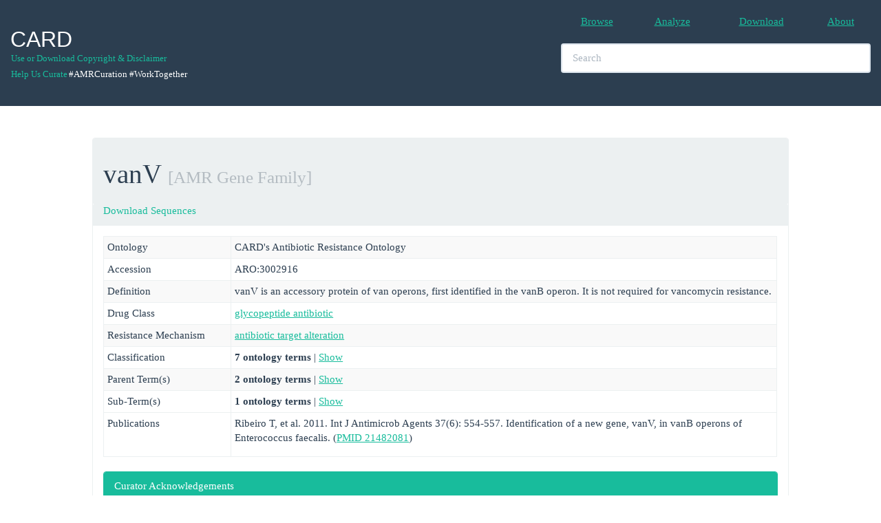

--- FILE ---
content_type: text/html; charset=UTF-8
request_url: https://card.mcmaster.ca/ontology/39350
body_size: 12476
content:
<!DOCTYPE html>
<!--[if lt IE 7]> <html class="no-js lt-ie9 lt-ie8 lt-ie7"> <![endif]-->
<!--[if IE 7]> <html class="no-js lt-ie9 lt-ie8"> <![endif]-->
<!--[if IE 8]> <html class="no-js lt-ie9"> <![endif]-->
<!--[if gt IE 8]><!--> <html class="no-js"> <!--<![endif]-->
<html xmlns="http://www.w3.org/1999/xhtml" xml:lang="en" lang="en">
<head>
	<meta charset="utf-8">
	<meta name="csrf-token" content="mcCkvhFHaL4bas9MrGjKAgLl2qcWMMxbkmFxIlH6" />
	<meta http-equiv="X-UA-Compatible" content="IE=edge,chrome=1">
	<meta name="viewport" content="width=device-width, initial-scale=1">
	<title>The Comprehensive Antibiotic Resistance Database</title>
	<meta name="keywords" content="antibiotics,antibiotic,antibiotic resistance,AMR">
	<meta name="Author" content="Andrew G. McArthur, Gerard D. Wright">
	<meta name="description" content="">
	<meta name="viewport" content="width=device-width">
	<link rel="stylesheet" href="/css/dataTables.responsive.css">
	<link rel="stylesheet" href="/spinners/whirly.css" type="text/css">
	<link rel="stylesheet" href="/spinners/loading.css" type="text/css">
	<link rel="stylesheet" href="/css/custom.css" type="text/css">
	<!-- Bootstap Styles -->
	<link rel="stylesheet" href="/css/bootstrap.min.css">
	<!-- Datatables Styles-->
	<link rel="stylesheet" href="/css/dataTables.bootstrap.css">
	<link rel="stylesheet" href="/css/dataTables.responsive.css">
	<!-- App -->
	<script>
		window.App = window.App || {};
		App.siteURL = 'https://card.mcmaster.ca';
		App.currentURL = 'https://card.mcmaster.ca/ontology/39350';
		App.fullURL = 'https://card.mcmaster.ca/ontology/39350';
	</script>
	<!-- jQuery -->
	<script src="/js/jquery-2.1.4.min.js"></script>
	<!-- Datatables -->
	<script src="//cdn.datatables.net/1.10.7/js/jquery.dataTables.min.js" type="text/javascript"></script>
	<!-- Custom global styles -->
	<style type="text/css">
		/* Elements */
		body { padding-top: 200px; /* Whatever the height of your navbar is; the default is 50px */
			font-family: 'Open Sans', Verdana !important;
		}

		h1 {
			font-family: 'Open Sans', Verdana !important;
		}
		/* Classes */
		.container {
			width: 100% !important;
		}
		.navbar-header {
			padding-bottom: 35px;
		}
		.logo-default {
			padding-bottom: 80px;
		}
		.livesearch {
			font-family: Verdana,Arial,sans-serif;
			font-size: 16px;
			font-weight: bold;
			width: 450px;
			padding: 1px 2px;
			text-align: left;
			max-height: 400px;
			overflow: auto;
			position: absolute;
			background-color: white;
			z-index: 99999;
			border: 1px solid #2c3e50;
		}
		.ontology_links {
			font-weight: normal;
			font-family: 'Open Sans', Verdana;
		}

		input, textarea {
			font-family: 'Open Sans', Verdana;
		}
		.synonym {
			color: #2c3e50;
		}
		.left{
			vertical-align: middle;
			padding: 1px;
		}
		.bar {
			color: #2c3e50;
		}


		/* Start Sachin Edits */

		.navbar-copyright {
			position:relative;
			float:left;
			margin-right:0px;
			padding:0px;
			margin-top:1px;
			margin-bottom:1px;
			background-color:transparent;
			background-image:none;
			border:1px solid transparent;
			border-radius:0px;
		}


		/* IDs */
		#footer div{
			height: 200px;
			font-size: 14px;
			width: 1200px;
		}
		#footer li{
		    display:inline;
		    float:left;
		}
		#footer a{
		    display:block;
		    text-align:center;
		}

		.navbar-custom {
			background-color:white;
			border-radius:0;
		}

		.dev {
			color: black;
		}

		.countBubl {
			float:left;
			margin-top:-42px;
			margin-left:35px;
			background:#ed1d24;
			color:#fff;padding:2px;
		}

		.badge {
			display: display;
			background: #BA070F;
			color: #fff;
			padding: 1px 7px;
			position: relative;
			right: -2px;
			top: -12px;
			z-index: 999;
			border-radius: .8em;
			border: 2px solid #fff;
		}

	.centeredlogo {
        width: 135px;
        height: 100px;
        line-height: 100px;
        text-align: center;
        border: 1px solid white;
        padding: 1px;
    }

    .centeredlogo img {
        vertical-align: middle;
    }


    .changesets-tableClass{
        max-width: 340px;
        word-wrap: break-word;
    }

	</style>
</head>

<body>
	

<nav class="navbar navbar-default navbar-fixed-top"><!--<hr style="border: 0.5; height: 0.5px; background-color: #ecf0f1; color: #ecf0f1;"/> -->
		<div class="container-fluid">
			<div class="navbar-header">
					<div>
						<a class="navbar-brand" href="https://card.mcmaster.ca/home">
							<h2>CARD</h2>						</a>
					</div>
					<div>
						<br>
						<br>
						<p>
							<div>
								<small>
									<br>
									<div style="margin-right:1px;">
										<a class="navbar-copyright" href="/about">Use or Download Copyright &amp; Disclaimer</a>
									</div>
									<div style="margin-right:1px;"><br/></div>
									<div style="margin-top:5px;">
										<a class="navbar-copyright" href="https://github.com/arpcard/amr_curation" target="_blank">Help Us Curate</a>
																					<div class="navbar-copyright" style="color: #ffffff;">#AMRCuration #WorkTogether</div>
																			</div>
								</small>
							</div>
						</p>
					</div>
				<button type="button" class="navbar-toggle collapsed" data-toggle="collapse" data-target="#bs-example-navbar-collapse-1">
					<span class="sr-only">Toggle Navigation</span>
					<span class="icon-bar"></span>
					<span class="icon-bar"></span>
					<span class="icon-bar"></span>
				</button>
			</div>

			<div class="collapse navbar-collapse" id="bs-example-navbar-collapse-1">
				<ul class="nav navbar-nav navbar-right">
					<table table-layout="fixed" style="width:450px;" ><br>
						<tr>
							<td>
								<table, style="width:112.5px", align="center">
									<tr>
										<td align="center"> <li><a href="https://card.mcmaster.ca/browse">Browse</a></li></td>
										<td align="center">
											<li>
												<a href="https://card.mcmaster.ca/analyze">Analyze
																								</a>
											</li>
										</td>
										<td align="center"> <li><a href="https://card.mcmaster.ca/download">Download</a></li></td>
										<td align="center"> <li><a href="https://card.mcmaster.ca/about">About</a></li></td>
																			</tr>
								</table>
							</td>
						</tr>
	    				<tr>
	    					<td>
	    						<table, style="width:450px"><br>
					 				<tr>
					 					<td>
						 					<div>
												<li class="nav navbar-center" align="center">
							       			 		<input id="search" type="text" class="form-control" placeholder="Search" style="width:450px" autocomplete="off">
							    					<div id="update"></div>
							    				</li>
						    				</div>
						    			</td>
						    		</tr>
	    						</table>
	    					</td>
	    				</tr>
	    			</table>
				</ul>
				<ul class="nav navbar-nav navbar-right">
									</ul>
			</div>
		</div>
			</nav>



<!-- CSS -->
<style type="text/css">

.displayed {
    display: block;
    margin-left: auto;
    margin-right: auto;
    width: 50px;
 }

.modal-body {
	height: auto;
	width: auto;
}

</style>


<!-- Note Modal -->
<div id="noteModal" class="modal fade" role="dialog">
  <div class="modal-dialog modal-lg">
    <!-- Modal content-->
    <div class="modal-content">
      <div class="modal-header">
        <button type="button" class="close" data-dismiss="modal">&times;</button>
        <h4 class="modal-title">A Note on Ongoing Revisions of the Antibiotic Resistance Ontology</h4>
      </div>
      <div class="modal-body">
        <p>
        	<!--<h4>A Note on Ongoing Revisions of the Antibiotic Resistance Ontology</h4> -->

			The Comprehensive Antibiotic Resistance Database gratefully acknowledges recent funding from the Genome Canada & Canadian Institutes of Health Research's Bioinformatics & Computational Biology program, allowing integration of the Antibiotic Resistance Ontology (ARO) with the Genomic Epidemiology Ontology, IRIDA platform, and OBO Foundry (see <a href="https://www.genomecanada.ca/en/news-and-events/news-releases/government-canada-invests-new-genomics-big-data-research-projects" target="_genome">Genome Canada press release</a>).  As such, the next two years will be a time of active development for the ARO. Expect significant changes in the ARO between monthly releases as well as occasional incomplete revisions, which may affect downstream analyses.

			<h4>February 2017 Changes</h4>
			<ul>
				<li>
					Use of the part_of relationship now follows canonical usage and is restricted to association of sub-units with their large multi-unit protein complexes
				</li>
				<li>
					Extensive revisions to the antimicrobial efflux branch of the ARO
				</li>
				<li>
					Extensive revisions to the rRNA mutations branch of the ARO
				</li>
				<li>
					New use of the participates_in and has_part relationships in place of formerly incorrect usage of the part_of relationship for association of resistance determinants with their mechanism of action.
				</li>
			</ul>

			<h4>April 2017 Changes</h4>
 			<ul>
	 			<li>
	 				Extensive addition of confers_resistance_to_drug relationships for efflux complexes
	 			</li>
	 			<li>
	 				Drug and mechanism category updates for the Resistance Gene Identifier
	 			</li>
 			</ul>

			<h4>May 2017 Changes</h4>
 			<ul>
	 			<li>
	 				Addition of bitscores to detection models, curation of chloramphenicol exporter proteins, ontology changes, JSON file format changes
	 			</li>
 			</ul>

			<h4>August 2017 Changes</h4>
 			<ul>
	 			<li>
	 				Removal of redundant intermediate terms relating resistance determinant to drug class, with improved overall classification by Drug Class and Resistance Mechanism
	 			</li>
 			</ul>

 			<h4>January 2018 Changes</h4>
 			<ul>
 				<li>
 					Parallel classification system added to the ARO for organization of RGI results: Drug Class, Resistance Mechanism, AMR Gene Family
 				</li>
 				<li>
 					ARO now available in GitHub, <a href="https://github.com/arpcard" target="_github">https://github.com/arpcard</a>
 				</li>
 			</ul>

 			<h4>April 2018 Changes</h4>
 			<ul>
 				<li>
 					Addition of extensive ontological terms describing phenotypic testing for antimicrobial resistance
 				</li>
 			</ul>

        </p>
      </div>
      <div class="modal-footer">
        <button type="button" class="btn btn-default" data-dismiss="modal">Close</button>
      </div>
    </div>
  </div>
</div>


<!-- Message Modal -->
<div id="myModal" class="modal fade" role="dialog">
  <div class="modal-dialog">
    <!-- Modal content-->
    <div class="modal-content">
      <div class="modal-header">
        <button type="button" class="close" data-dismiss="modal">&times;</button>
        <h4 class="modal-title">Message</h4>
      </div>
      <div class="modal-body">
        <p>...</p>
      </div>
      <div class="modal-footer">
        <button type="button" class="btn btn-default" data-dismiss="modal">Close</button>
      </div>
    </div>
  </div>
</div>


<!--[ SPINNER MODAL ]-->

<div id="spinner-modal" class="modal fade" role="dialog" data-backdrop="static" data-keyboard="false">
  <div class="modal-dialog">
    <!-- Modal content-->
    <div class="modal-content">
      <div class="modal-header">
        <button type="button" class="close" data-dismiss="modal">&times;</button>
        <img class="displayed" src="/ajax_loader_blue_128.gif">
        <span id="output"></span>
      </div>

	<div class="modal-body">
		<img class="displayed" src="/ajax_loader_blue_128.gif">
	</div>

  </div>
  </div>
</div>


<!--[ JS ]-->
<script type="text/javascript">

	function note(){
		$('#noteModal').modal('show');
	}

	function showSpinner(){
		$('#spinner-modal').modal('show');
	}

	function hideSpinner(){
		$('#spinner-modal').modal('hide');
	}

	function message(message){
		$('#myModal').modal('show');
		$(".modal-body").html(message);
	}

	function loading(message){
		$('#spinner-modal').modal('show');
		$(".modal-body").html(message);
	}

	function hideLoading(){
		$('#spinner-modal').modal('hide');
	}

	function info(title,message){
		$('#myModal').modal('show');
		$('.modal-title').html(title);
		$(".modal-body").html(message);
	}

</script>



<style type="text/css">
	body .modal {
    /* new custom width */
    width: 800px;
    /* must be half of the width, minus scrollbar on the left (30px) */
    margin-left: 280px;
}

div.items p {display: none}
div.items p:target {display: block}

.chemImage {
	border: solid 1px #18bc9c !important;
}

.legend { list-style: none; }
.legend li { float: left; margin-right: 10px; }
.legend span { border: 1px solid #ccc; float: left; width: 15px; height: 15px; margin: 3px; }

.legend .invivo { background-color: #18bc9c; }
.legend .invitro { background-color: #ff7821; }
.legend .reseqtb { background-color: #0000FF; }
.legend .snp { background-color: red; }

</style>
<script type="text/javascript">
/*
 function load_modal(id){
 	//$('#myModal').css('width', '750px');
	$('#myModal').modal('show');
	$("#graph").load('/tools/alchamytree/'+id);
}
*/

function CopyToClipboard (id) {

    var textToClipboard = $("#"+id).html();

    // replace &gt; with >
    textToClipboard = textToClipboard.replace(/&gt;/gm, ">");

    // strip html tags
    textToClipboard = textToClipboard.replace(/<(?:.|\n)*?>/gm, '');

    // remove blank lines?
    textToClipboard = textToClipboard.replace(/^\s*[\r\n]/gm, "");

    var success = true;
    if (window.clipboardData) { // Internet Explorer
        window.clipboardData.setData ("Text", textToClipboard);
    }
    else {
        // create a temporary element for the execCommand method
        var forExecElement = CreateElementForExecCommand (textToClipboard);

        // Select the contents of the element (the execCommand for 'copy' method works on the selection)
        SelectContent (forExecElement);

        var supported = true;

        // UniversalXPConnect privilege is required for clipboard access in Firefox
        try {
            if (window.netscape && netscape.security) {
                netscape.security.PrivilegeManager.enablePrivilege ("UniversalXPConnect");
            }

            // Copy the selected content to the clipboard
            // Works in Firefox and in Safari before version 5
            success = document.execCommand ("copy", false, null);
        }
        catch (e) {
            success = false;
        }

        // remove the temporary element
        document.body.removeChild (forExecElement);
    }
    var msg = (id == "fastaProtein") ? "Protein Fasta text" : "DNA Fasta text";
    if (success) {
        message(msg + " is on the clipboard, try to paste it!");
    }
    else {
        message("Your browser doesn't allow clipboard access!");
    }
}

function CreateElementForExecCommand (textToClipboard) {
    var forExecElement = document.createElement ("textarea");
    // place outside the visible area
    forExecElement.style.position = "absolute";
    forExecElement.style.left = "-10000px";
    forExecElement.style.top = "-10000px";
    // write the necessary text into the element and append to the document
    forExecElement.textContent = textToClipboard;
    document.body.appendChild (forExecElement);

    // the contentEditable mode is necessary for the  execCommand method in Firefox
    forExecElement.contentEditable = true;

    return forExecElement;
}

function SelectContent (element) {
        // first create a range
    var rangeToSelect = document.createRange ();
    rangeToSelect.selectNodeContents (element);

        // select the contents
    var selection = window.getSelection ();
    selection.removeAllRanges ();
    selection.addRange (rangeToSelect);
}

function show_hide(id){
	var num = id.split("-")[0];
	var model_id = id.split("-")[2];
	if($("#"+id).is(':checked')){
		$("."+num+"-prevalence-"+model_id+"-perfect").slideDown("fast");
		$("."+num+"-prevalence-"+model_id+"-perfect_strict").slideUp("fast");
	}else{
		$("."+num+"-prevalence-"+model_id+"-perfect").slideUp("fast");
		$("."+num+"-prevalence-"+model_id+"-perfect_strict").slideDown("fast");
	}
}

// Show or hide prevalence rows for perfect_strict and perfect
$(function () {
	$('input[type="checkbox"]').on('click', function(e) {
	    show_hide($(this).attr('id'));
	});
});



// Show or hide children
$(function () {
	$("#show-btn").click(function(){
		if($("#show-children").hasClass("in")){
			$("#show-btn").html("Show");
			$("#show-children").removeClass("in");
		}else{
			$("#show-btn").html("Hide");
			$("#show-children").addClass("in");
		}
	});

});

// Show or hide parents
$(function () {
	$("#show-btn-parents").click(function(){
		if($("#show-parents").hasClass("in")){
			$("#show-btn-parents").html("Show");
			$("#show-parents").removeClass("in");
		}else{
			$("#show-btn-parents").html("Hide");
			$("#show-parents").addClass("in");
		}
	});
});


// Show or hide classification
$(function () {
	$("#show-btn-classification").click(function(){
		if($("#show-classification").hasClass("in")){
			$("#show-btn-classification").html("Show");
			$("#show-classification").removeClass("in");
		}else{
			$("#show-btn-classification").html("Hide");
			$("#show-classification").addClass("in");
		}
	});
});



function show2D(){
	$('#myModal-chem').modal('show');
}

</script>

<script type="text/javascript">

	var data = {};

	$(function() {

		$('.dataTable').wrap('<div class="dataTables_scroll" />');

	    var genotype_table =  $('#curator-acknowledgements-table').DataTable({
	        order: [[ 2, 'desc' ]],
	        responsive: true,
			sort: false,
	        searching: false,
	        pageLength: 25,
	        lengthChange: false,
	        info: false,
	        paging: false,
	        ajax: 'https://card.mcmaster.ca/getCuratorAcknowledgements/39350', 
	        columns: [
				{data: 'user_name'},
				{data: 'description'},
	        	{data: 'last_edit'},
	        ],
			fnCreatedRow: function( nRow, aData, iDataIndex ) {
				data[iDataIndex] = {};
				data[iDataIndex] = aData;
					$('td:eq(0)', nRow).html(aData.user_name).attr("align","center").addClass("perfect_strict-geno");
					$('td:eq(1)', nRow).html(aData.description).attr("align","center").addClass("perfect_strict-geno");
					$('td:eq(2)', nRow).html(aData.last_edit).attr("align","center").addClass("perfect_strict-geno");
			}
			
	    });

   });
</script>


<div class="container">
	<div class="row container-fluid">
		<div class="col-md-10 col-md-offset-1">
			<div class="panel panel-default">

				
				
								<div class="panel-heading">
									<h1>vanV 
										<small> [AMR Gene Family]</small>
									</h1>
																	</div>

								<div class="panel-heading" style="padding-top:0.5px;">
				<a href='/download?id=39350&name=vanV'>Download Sequences</a>
				</div>

				
				<!-- Protein Structure -->

				<div class="panel-body">
				<table vocab="http://dev.arpcard.mcmaster.ca/browse/data" class="table table-striped table-condensed table-bordered" data-toggle="table" data-cache="true" data-height="299">
				    <tbody>

				        <tr>
				        	<td style="width: 185px;"> Ontology </td>
				        	<td>
								CARD's Antibiotic Resistance Ontology
				        	</td>
				        </tr>

				        <tr>
				        	<td style="width: 185px;"> Accession </td>
				        	<td>
								ARO:3002916
				        	</td>
				        </tr>

			        	<tr><td>Definition</td><td>vanV is an accessory protein of van operons, first identified in the vanB operon. It is not required for vancomycin resistance.</td></tr><tr><td>Drug Class</td><td><a href='/ontology/36220'>glycopeptide antibiotic</a></td></tr><tr><td>Resistance Mechanism</td><td><a href='/ontology/35997'>antibiotic target alteration</a></td></tr><tr><td>Classification</td><td><b>7 ontology terms </b> | <a><a id="show-btn-classification" type="button" class="" data-toggle="collapse" data-target="#">Show</a></a><div id="show-classification" class="collapse">+ <a href='/ontology/36006'>process or component of antibiotic biology or chemistry</a> <br>+ <a href='/ontology/36007'>mechanism of antibiotic resistance</a> <br>+ <a href='/ontology/35997'>antibiotic target alteration</a> [Resistance Mechanism]<br>+ <a href='/ontology/36352'>restructuring of bacterial cell wall conferring antibiotic resistance</a> <br>+ <a href='/ontology/36009'>determinant of antibiotic resistance</a> <br>+ <a href='/ontology/36021'>protein(s) conferring antibiotic resistance via molecular bypass</a> <br>+ <a href='/ontology/36008'>antibiotic molecule</a> <br></div></td></tr><tr><td>Parent Term(s)</td><td><b>2 ontology terms </b> | <a><a id="show-btn-parents" type="button" class="" data-toggle="collapse" data-target="#">Show</a></a><div id="show-parents" class="collapse">+ <i>confers_resistance_to_drug_class</i> <a href='/ontology/36220'>glycopeptide antibiotic</a> [Drug Class]<br>+ <a href='/ontology/39410'>gene(s) or protein(s) associated with a glycopeptide resistance cluster</a> <br></div></td></tr><tr><td>Sub-Term(s)<br><td><b>1 ontology terms </b> | <a><a id="show-btn" type="button" class="" data-toggle="collapse" data-target="#">Show</a></a><div id="show-children" class="collapse">+ <a href='/ontology/41418'>vanV gene in vanB cluster</a> <br></div></td><tr><tr><td>Publications</td><td><p>Ribeiro T, et al. 2011. Int J Antimicrob Agents 37(6): 554-557. Identification of a new gene, vanV, in vanB operons of Enterococcus faecalis. (<a href='http://www.ncbi.nlm.nih.gov/pubmed/21482081' target='_new'>PMID 21482081</a>)</p></td></tr>
				        
				        <!-- This is row is used to highlight the SNPs from sources -->

				        
				        				    </tbody>
				</table>


												


				

				<!-- Private models -->
				
				
								<!-- Private models -->




				<!-- TABS -->
				
				<!-- Curator Tab -->
				<div class="panel panel-default panel panel-success">
					<div class="panel-heading" id="curator-table">Curator Acknowledgements</div>
					<div class="panel-body">
						<div class="panel-heading">
							<div class="table-responsive-">
								<table id="curator-acknowledgements-table"  \ 
								class="w3-table-all notranslate responsive table-condensed table-bordered table-hover" data-cache="true" data-height="299">
									<thead>
										<tr>
											<th style="width:8.3%;" align="center">Curator</th>
											<th style="width:8.3%;" align="center">Description</th>
											<th style="width:8.3%;" align="center">Most Recent Edit</th>
										</tr>
									</thead>
									<tbody>
									</tbody>
								</table>
							</div>

						</div>
					</div>
				</div>
				<!-- Curator Tab -->

				<!-- Modal -->
				  <div class="modal fade" id="myModal" role="-dialog">
				    <div class="modal-dialog-">
				      <!-- Modal content-->
				      <div class="modal-content-">
				        <div class="modal-header">
				          <button type="button" class="close" data-dismiss="modal">&times;</button>
				         <h4 class="modal-title">Graph</h4>
				        </div>
				        <div class="modal-body">
				          <div id="graph" class="modal-content"></div>
				        </div>
				        <div class="modal-footer">
				          <button type="button" class="btn btn-default" data-dismiss="modal">Close</button>
				        </div>
				      </div>
				    </div>
				  </div>
				<!-- End Modal -->

				</div>
							</div>
		</div>
	</div>

</div>
</div>


	<!-- Script Footer -->

 	<script src="/js/bootstrap.min.js"></script>
 	<script src="/js/dataTables.bootstrap.min.js"></script>
	<script type="text/javascript">
	  /* GOOGLE ANYALYTICS - LOCAL DEV */
	  /*
	  (function(i,s,o,g,r,a,m){i['GoogleAnalyticsObject']=r;i[r]=i[r]||function(){
	  (i[r].q=i[r].q||[]).push(arguments)},i[r].l=1*new Date();a=s.createElement(o),
	  m=s.getElementsByTagName(o)[0];a.async=1;a.src=g;m.parentNode.insertBefore(a,m)
	  })(window,document,'script','//www.google-analytics.com/analytics.js','ga');

	  ga('create', 'UA-64534373-1', 'auto');
	  ga('send', 'pageview');

	  */
	</script>

	

			<script type="text/javascript">
		  (function(i,s,o,g,r,a,m){i['GoogleAnalyticsObject']=r;i[r]=i[r]||function(){
		  (i[r].q=i[r].q||[]).push(arguments)},i[r].l=1*new Date();a=s.createElement(o),
		  m=s.getElementsByTagName(o)[0];a.async=1;a.src=g;m.parentNode.insertBefore(a,m)
		  })(window,document,'script','//www.google-analytics.com/analytics.js','ga');

		  ga('create', 'UA-75390811-1', 'auto');
		  ga('send', 'pageview');
		</script>
	
	<script src="/fuse.min.js"></script>
	<script type="text/javascript">

		 /* LIVE SEARCH  */
		 /*
		$(document).ready(function() {

			var timer;

			$('#myInputTextField').keyup( function(){
				clearTimeout(timer);
				var ms = 300; // milliseconds
				var val = $(this).val();

				timer = setTimeout(function() {
					lookup(val);
				}, ms);
			});

		});
		*/

		function lookup(str) {

			if (str.length==0) {
				document.getElementById("livesearch").innerHTML="";
				document.getElementById("livesearch").style.border="0px";
				return;
			}
			var request = $.ajax({
				url: "/livesearch",
				method: "GET",
				data: {
					query: str
				},
				dataType: "json"
			});

			request.done(function( msg ) {
				$('#livesearch').removeClass("livesearch");
				$('#livesearch').addClass("livesearch");
			    $('#livesearch').html(msg.response);
			});

			request.fail(function( jqXHR, textStatus ) {
				console.log("Request failed: ",textStatus);
			});
		}
		var obj;
		var list;
		/* LIVE SEARCH USING ONTOLOGY */

		$(document).ready(function() {
			// TODO:: store json on browser and lazy load it, maybe use IndexedDB or local storage
			// load the search json on page ready
			loadJSON();
			$('#search').keyup( function(){
				lookupOntology($(this).val());
			});
		});

		// Load search json file
		function loadJSON(){

			var token = "mcCkvhFHaL4bas9MrGjKAgLl2qcWMMxbkmFxIlH6";

			var request = $.ajax({
				url: "/load/json",
				method: "GET",
				data: { _token: token },
				dataType: "json"
			});

			request.done(function( msg ) {
				if(msg.error == false){
					obj = msg.data;
					list = Object.keys(obj).map(function(k) { return obj[k] });
				}else{
					message("Error loading JSON");
				}
			});

			request.fail(function( jqXHR, textStatus ) {
				console.log("Request failed: ",textStatus);
				//message("Error Request failed to load JSON");
			});
		}

		// Testing search alternative
		function _lookupOntology(searchTerm){

			var options = {
			  caseSensitive: false,
			  includeScore: false,
			  shouldSort: true,
			  threshold: 0.6, // At what point does the match algorithm give up. A threshold of 0.0 requires a perfect match (of both letters and location), a threshold of 1.0 would match anything
			  location: 5, // Determines approximately where in the text is the pattern expected to be found
			  distance: 0, // Determines how close the match must be to the fuzzy location (specified by location). An exact letter match which is distance characters away from the fuzzy location would score as a complete mismatch. A distance of 0 requires the match be at the exact location specified, a threshold of 1000 would require a perfect match to be within 800 characters of the location to be found using a threshold of 0.8.
			  maxPatternLength: 20, // The maximum length of the pattern. The longer the pattern, the more intensive the search operation will be. Whenever the pattern exceeds the maxPatternLength, an error will be thrown.
			  keys: ["name","comment","accession","synonym"]
			};

			if (searchTerm.length==0) {
				document.getElementById("search").innerHTML="";
				document.getElementById("search").style.border="0px";
				$('#update').removeClass("livesearch");
				$('#update').html("");
				return;
			}
			// escape string
			searchTerm = searchTerm.replace("'","\\'").replace("(","\\(").replace(")","\\)");


			var fuse = new Fuse(list, options); // "list" is the item array
			var data = fuse.search(searchTerm);
			var output = "<ul id='result'>";
			$.each(data, function(key, val){
				var surfix = val.accession.split(":")[0];
				var prefix = "<small class='text-muted'>["+surfix+"] </small>";

				if(val.name != ""){
						if(val.synonym != ""){
							output += '<li><small><a class="ontology_links" href="'+val.uri+'">'+prefix+val.name+' <font class="bar"> | </font> <i class="synonym">'+val.synonym+'</i> </a></small></li>';
						}else{
							output += '<li><small><a class="ontology_links 1" href="'+val.uri+'"><font>'+prefix+val.name+'</font></a></small></li>';
						}
				}
			});

			output += "</ul>";

			if( output == "<ul id='result'></ul>"){
				$('#update').removeClass("livesearch");
				$('#update').addClass("livesearch");
				$('#update').html("<ul id='result'>No match</ul>");
			}else{
				$('#update').removeClass("livesearch");
				$('#update').addClass("livesearch");
				$('#update').html(output);//output result to the update div
			}

		}

		function lookupOntology(searchTerm){

			if (searchTerm.length==0) {
				document.getElementById("search").innerHTML="";
				document.getElementById("search").style.border="0px";
				$('#update').removeClass("livesearch");
				$('#update').html("");
				return;
			}

			// escape string
			searchTerm = searchTerm.replace("'","\\'").replace("(","\\(").replace(")","\\)");

			//regular experation
			var myExp = new RegExp(searchTerm, "i");
			var data = list;
			var unsorted = [];
			var output = "<ul id='result'>";
			//var comments = [];
			var ARO_list = "";
			var RO_list = "";
			var MO_list = "";
			var NCBITaxon_list = "";
			var mobio_list = "";
			var viro_list ="";
			var GO_list = "";
			var DOID_list = "";
			var HP_list = "";
			var NCIT_list = "";
			var SYMP_list = "";
			var UBERON_list = "";
			var CHEBI_list = "";
			var BFO_list = "";
			var CIDO_list = "";
			var SBO_list = "";

			//search for the data in the json file
			$.each(data, function(key, val){

				var surfix = val.accession.split(":")[0];

				var _rank = "<"+val.rank+">";
				var _rank = "";
				var prefix = "<small class='text-muted'>["+surfix+"]"+_rank+" </small>";

				if(val.name != ""){

					_name_match = val.name.search(myExp);
					_comment_match = val.comment.search(myExp);
					_accession_match = val.accession.search(myExp);

					if(_name_match != -1 || _comment_match  != -1 || _accession_match != -1){

						_temp = [];

						if (_name_match != -1 ){ _temp.push(_name_match); }
						if (_comment_match != -1 ){ _temp.push(_comment_match); }
						if (_accession_match != -1 ){ _temp.push(_accession_match); }

						val.rank = val.rank + Array.min(_temp);

						unsorted.push(val);
					}

				}

			});//end each

			unsorted.sort(function(a,b) {
				return a.rank - b.rank;
			});

			$.each(unsorted, function(key, val){
				var surfix = val.accession.split(":")[0];
				var r = "<"+val.rank+">";
				var r = "";
				var prefix = "<small class='text-muted'>["+surfix+"]"+r+" </small>";

						if(val.synonym != ""){
							if(surfix == "ARO"){
								if(val.CARD_short_names!=""){
									ARO_list += '<li><small><a class="ontology_links" href="'+val.uri+'">'+prefix+val.name+' <font class="bar"> | </font> <i class="synonym">'+val.synonym+'</i> <font class="bar"> | </font> <i class="synonym">'+val.CARD_short_names+'</i></a></small></li>';
								} else {
									ARO_list += '<li><small><a class="ontology_links" href="'+val.uri+'">'+prefix+val.name+' <font class="bar"> | </font> <i class="synonym">'+val.synonym+'</i></a></small></li>';
								}

							}
							else if (surfix == "RO"){
								RO_list += '<li><small><a class="ontology_links" href="'+val.uri+'">'+prefix+val.name+' <font class="bar"> | </font> <i class="synonym">'+val.synonym+'</i> </a></small></li>';
							}
							else if (surfix == "MO"){
								MO_list += '<li><small><a class="ontology_links" href="'+val.uri+'">'+prefix+val.name+' <font class="bar"> | </font> <i class="synonym">'+val.synonym+'</i> </a></small></li>';
							}
							else if (surfix == "NCBITaxon"){
								NCBITaxon_list += '<li><small><a class="ontology_links" href="'+val.uri+'">'+prefix+val.name+' <font class="bar"> | </font> <i class="synonym">'+val.synonym+'</i> </a></small></li>';
							}else if (surfix == "MOBIO"){
								mobio_list += '<li><small><a class="ontology_links" href="'+val.uri+'">'+prefix+val.name+' <font class="bar"> | </font> <i class="synonym">'+val.synonym+'</i> </a></small></li>';
							}else if (surfix == "VIRO"){
								viro_list += '<li><small><a class="ontology_links" href="'+val.uri+'">'+prefix+val.name+' <font class="bar"> | </font> <i class="synonym">'+val.synonym+'</i> </a></small></li>';
							}
							else if (surfix == "GO"){
								GO_list += '<li><small><a class="ontology_links" href="'+val.uri+'">'+prefix+val.name+' <font class="bar"> | </font> <i class="synonym">'+val.synonym+'</i> </a></small></li>';
							}
							else if (surfix == "DOID"){
								DOID_list += '<li><small><a class="ontology_links" href="'+val.uri+'">'+prefix+val.name+' <font class="bar"> | </font> <i class="synonym">'+val.synonym+'</i> </a></small></li>';
							}
							else if (surfix == "HP"){
								HP_list += '<li><small><a class="ontology_links" href="'+val.uri+'">'+prefix+val.name+' <font class="bar"> | </font> <i class="synonym">'+val.synonym+'</i> </a></small></li>';
							}
							else if (surfix == "NCIT"){
								NCIT_list += '<li><small><a class="ontology_links" href="'+val.uri+'">'+prefix+val.name+' <font class="bar"> | </font> <i class="synonym">'+val.synonym+'</i> </a></small></li>';
							}
							else if (surfix == "SYMP"){
								SYMP_list += '<li><small><a class="ontology_links" href="'+val.uri+'">'+prefix+val.name+' <font class="bar"> | </font> <i class="synonym">'+val.synonym+'</i> </a></small></li>';
							}
							else if (surfix == "UBERON"){
								UBERON_list += '<li><small><a class="ontology_links" href="'+val.uri+'">'+prefix+val.name+' <font class="bar"> | </font> <i class="synonym">'+val.synonym+'</i> </a></small></li>';
							}
							else if (surfix == "CHEBI"){
								CHEBI_list += '<li><small><a class="ontology_links" href="'+val.uri+'">'+prefix+val.name+' <font class="bar"> | </font> <i class="synonym">'+val.synonym+'</i> </a></small></li>';
							}
							else if (surfix == "BFO"){
								BFO_list += '<li><small><a class="ontology_links" href="'+val.uri+'">'+prefix+val.name+' <font class="bar"> | </font> <i class="synonym">'+val.synonym+'</i> </a></small></li>';
							}
							else if (surfix == "CIDO"){
								CIDO_list += '<li><small><a class="ontology_links" href="'+val.uri+'">'+prefix+val.name+' <font class="bar"> | </font> <i class="synonym">'+val.synonym+'</i> </a></small></li>';
							}
							else if (surfix == "SBO"){
								SBO_list += '<li><small><a class="ontology_links" href="'+val.uri+'">'+prefix+val.name+' <font class="bar"> | </font> <i class="synonym">'+val.synonym+'</i> </a></small></li>';
							}


						}else{
							if(surfix == "ARO"){
								ARO_list += '<li><small><a class="ontology_links 1" href="'+val.uri+'"><font>'+prefix+val.name+'</font></a></small></li>';
							}
							else if (surfix == "RO"){
								RO_list += '<li><small><a class="ontology_links 1" href="'+val.uri+'"><font>'+prefix+val.name+'</font></a></small></li>';
							}
							else if (surfix == "MO"){
								MO_list += '<li><small><a class="ontology_links 1" href="'+val.uri+'"><font>'+prefix+val.name+'</font></a></small></li>';
							}
							else if (surfix == "NCBITaxon"){
								NCBITaxon_list += '<li><small><a class="ontology_links 1" href="'+val.uri+'"><font>'+prefix+val.name+'</font></a></small></li>';
							}else if (surfix == "MOBIO"){
								mobio_list += '<li><small><a class="ontology_links 1" href="'+val.uri+'"><font>'+prefix+val.name+'</font></a></small></li>';
							}else if (surfix == "VIRO"){
								viro_list += '<li><small><a class="ontology_links 1" href="'+val.uri+'"><font>'+prefix+val.name+'</font></a></small></li>';
							}
							else if (surfix == "GO"){
								GO_list += '<li><small><a class="ontology_links 1" href="'+val.uri+'"><font>'+prefix+val.name+'</font></a></small></li>';
							}
							else if (surfix == "DOID"){
								DOID_list += '<li><small><a class="ontology_links 1" href="'+val.uri+'"><font>'+prefix+val.name+'</font></a></small></li>';
							}
							else if (surfix == "HP"){
								HP_list += '<li><small><a class="ontology_links 1" href="'+val.uri+'"><font>'+prefix+val.name+'</font></a></small></li>';
							}
							else if (surfix == "NCIT"){
								NCIT_list += '<li><small><a class="ontology_links 1" href="'+val.uri+'"><font>'+prefix+val.name+'</font></a></small></li>';
							}
							else if (surfix == "SYMP"){
								SYMP_list += '<li><small><a class="ontology_links 1" href="'+val.uri+'"><font>'+prefix+val.name+'</font></a></small></li>';
							}
							else if (surfix == "UBERON"){
								UBERON_list += '<li><small><a class="ontology_links 1" href="'+val.uri+'"><font>'+prefix+val.name+'</font></a></small></li>';
							}
							else if (surfix == "CHEBI"){
								CHEBI_list += '<li><small><a class="ontology_links 1" href="'+val.uri+'"><font>'+prefix+val.name+'</font></a></small></li>';
							}
							else if (surfix == "BFO"){
								BFO_list += '<li><small><a class="ontology_links 1" href="'+val.uri+'"><font>'+prefix+val.name+'</font></a></small></li>';
							}
							else if (surfix == "CIDO"){
								CIDO_list += '<li><small><a class="ontology_links 1" href="'+val.uri+'"><font>'+prefix+val.name+'</font></a></small></li>';
							}
							else if (surfix == "SBO"){
								SBO_list += '<li><small><a class="ontology_links 1" href="'+val.uri+'"><font>'+prefix+val.name+'</font></a></small></li>';
							}

						}
			});

							output += ARO_list + RO_list + MO_list + NCBITaxon_list + GO_list + mobio_list + viro_list;
			
			output += "</ul>";

			if( output == "<ul id='result'></ul>"){
				$('#update').removeClass("livesearch");
				$('#update').addClass("livesearch");
				$('#update').html("<ul id='result'>No match</ul>");
			}else{
				$('#update').removeClass("livesearch");
				$('#update').addClass("livesearch");
				$('#update').html(output);//output result to the update div
			}
		}

		function resize(str,size){
			var name = str.substring(0, size);
			if(str.length > name.length){
				name = name + "...";
			}
			return name;
		}

		Array.min = function( array ){
		    return Math.min.apply( Math, array );
		};


		function in_array(search,array){
		    return array.indexOf(search) >= 0;
		}

		function dynamicSortMultiple() {
		    /*
		     * save the arguments object as it will be overwritten
		     * note that arguments object is an array-like object
		     * consisting of the names of the properties to sort by
		     */
		    var props = arguments;
		    return function (obj1, obj2) {
		        var i = 0, result = 0, numberOfProperties = props.length;
		        /* try getting a different result from 0 (equal)
		         * as long as we have extra properties to compare
		         */
		        while(result === 0 && i < numberOfProperties) {
		            result = dynamicSort(props[i])(obj1, obj2);
		            i++;
		        }
		        return result;
		    }
		}

		function dynamicSort(property) {
		    var sortOrder = 1;
		    if(property[0] === "-") {
		        sortOrder = -1;
		        property = property.substr(1);
		    }
		    return function (a,b) {
		        var result = (a[property] < b[property]) ? -1 : (a[property] > b[property]) ? 1 : 0;
		        return result * sortOrder;
		    }
		}

	</script>


</body>
<!-- Site footer -->
<footer align="center">
	<div class="bottom">
	    <div class="container">
	    	<div class="hidden-xs" align="center" valign="middle">
		    	<table align="center" valign="middle">
		    		<tr>
		    		<td class="centeredlogo"><div><img src="/sponsors/1_INN_CFI_ENB_2C_RGB-620x208.jpg" alt="1_INN_CFI_ENB_2C_RGB-620x208.jpg" width="125" height="auto" border="1" /> </div></td><td class="centeredlogo"><div><img src="/sponsors/2_cihr-logo.jpg" alt="2_cihr-logo.jpg" width="125" height="auto" border="1" /> </div></td><td class="centeredlogo"><div><img src="/sponsors/3_cisco.jpeg" alt="3_cisco.jpeg" width="125" height="auto" border="1" /> </div></td><td class="centeredlogo"><div><img src="/sponsors/4_iidr_logo.jpg" alt="4_iidr_logo.jpg" width="250" height="auto" border="1" /> </div></td><td class="centeredlogo"><div><img src="/sponsors/5_GenomeCanadaColor.jpg" alt="5_GenomeCanadaColor.jpg" width="125" height="auto" border="1" /> </div></td><td class="centeredlogo"><div><img src="/sponsors/6_nserc_crsng_high.jpg" alt="6_nserc_crsng_high.jpg" width="125" height="auto" border="1" /> </div></td><td class="centeredlogo"><div><img src="/sponsors/7_orf.jpeg" alt="7_orf.jpeg" width="125" height="auto" border="1" /> </div></td>		    		</tr>
		    	</table>
	    	</div>
	    	<div class="hidden-md hidden-sm hidden-lg">
	    		<div class="col-md-4" width="20%" align="center" valign="middle"><span class=""><img src="/sponsors/1_INN_CFI_ENB_2C_RGB-620x208.jpg" alt="1_INN_CFI_ENB_2C_RGB-620x208.jpg" width="150" border="10" /></span> </div><div class="col-md-4" width="20%" align="center" valign="middle"><span class=""><img src="/sponsors/2_cihr-logo.jpg" alt="2_cihr-logo.jpg" width="150" border="10" /></span> </div><div class="col-md-4" width="20%" align="center" valign="middle"><span class=""><img src="/sponsors/3_cisco.jpeg" alt="3_cisco.jpeg" width="150" border="10" /></span> </div><div class="col-md-4" width="20%" align="center" valign="middle"><span class=""><img src="/sponsors/4_iidr_logo.jpg" alt="4_iidr_logo.jpg" width="150" border="10" /></span> </div><div class="col-md-4" width="20%" align="center" valign="middle"><span class=""><img src="/sponsors/5_GenomeCanadaColor.jpg" alt="5_GenomeCanadaColor.jpg" width="150" border="10" /></span> </div><div class="col-md-4" width="20%" align="center" valign="middle"><span class=""><img src="/sponsors/6_nserc_crsng_high.jpg" alt="6_nserc_crsng_high.jpg" width="150" border="10" /></span> </div><div class="col-md-4" width="20%" align="center" valign="middle"><span class=""><img src="/sponsors/7_orf.jpeg" alt="7_orf.jpeg" width="150" border="10" /></span> </div>	    	</div>
	    </div>
	</div>
	<div align="center">
		<small>
		Primary Citation: <a href="http://www.ncbi.nlm.nih.gov/pubmed/36263822" target="_blank">Alcock <i>et al</i>. 2023. <i>Nucleic Acids Research</i>, <b>51</b>, D690-D699.</a>
		<br>
		Bait Capture Citation: <a href="https://pubmed.ncbi.nlm.nih.gov/40019273/" target="_blank">Hackenberger <i>et al</i>. 2025. <i>Appl Environ Microbiol</i>, <b>91</b>, e0187624.</a>
		<br>
		K-mer Algorithm Citation: <a href="https://www.biorxiv.org/content/10.1101/2025.09.15.676352v1" target="_blank">Wlodarski <i>et al</i>. 2025. <i>bioRxiv</i>, 2025.09.15.676352.</a>
		</small>
	</div>
	<hr class="star-primary"/>
</footer>
</html>
